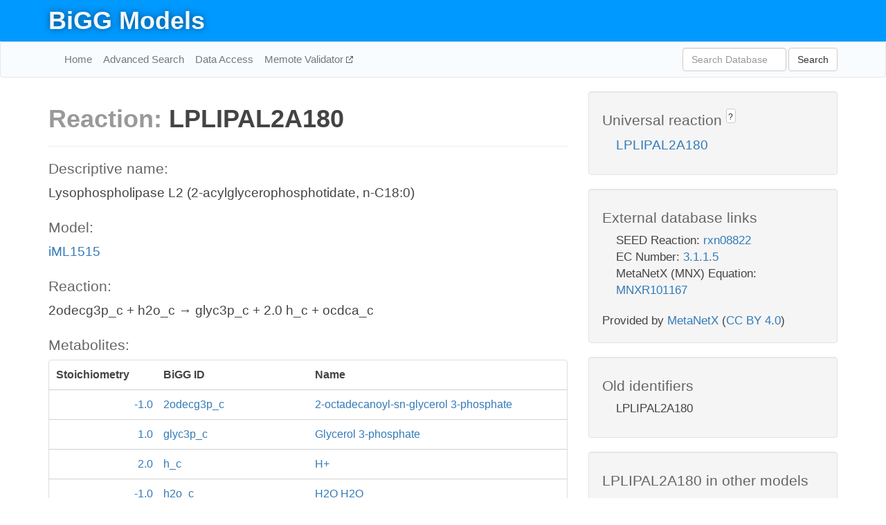

--- FILE ---
content_type: text/html; charset=UTF-8
request_url: http://bigg.ucsd.edu/models/iML1515/reactions/LPLIPAL2A180
body_size: 4642
content:
<!DOCTYPE html>
<html lang="en">
  <head>
    <title>BiGG Reaction LPLIPAL2A180 in iML1515</title>

    <!-- Bootstrap and jQuery -->
    <script src="//code.jquery.com/jquery-1.9.1.min.js"></script>
    <script src="//netdna.bootstrapcdn.com/bootstrap/3.3.6/js/bootstrap.min.js"></script>
    <link rel="stylesheet" href="//netdna.bootstrapcdn.com/bootstrap/3.3.6/css/bootstrap.min.css"/>
    <link rel="stylesheet" href="//netdna.bootstrapcdn.com/font-awesome/4.0.3/css/font-awesome.min.css"/>

    <!-- BiGG styles and js -->
    <script src="/static/js/script.js"></script>
    <script src="/static/js/question_mark.js"></script>
    <link rel="stylesheet" href="/static/css/style.css"/>

    <!-- Favicon -->
    <link rel="icon" type="image/png" href="/static/assets/favicon.ico">

    <meta charset="utf-8"/>
    <meta name="viewport" content="width=device-width, initial-scale=1.0, maximum-scale=1.0, user-scalable=no"/>
    <meta name="google" content="notranslate">
    <meta name="description" content="Reaction LPLIPAL2A180 in iML1515. Lysophospholipase L2 (2-acylglycerophosphotidate, n-C18:0).">
    <meta http-equiv="Content-Language" content="en">

    <script>
 (function(i,s,o,g,r,a,m){i['GoogleAnalyticsObject']=r;i[r]=i[r]||function(){
     (i[r].q=i[r].q||[]).push(arguments)},i[r].l=1*new Date();a=s.createElement(o),
                          m=s.getElementsByTagName(o)[0];a.async=1;a.src=g;m.parentNode.insertBefore(a,m)
 })(window,document,'script','//www.google-analytics.com/analytics.js','ga');

 ga('create', 'UA-129739-10', 'auto');
 ga('send', 'pageview');
</script>
  </head>
  <body>
    
      <div id="nav-title-background">
        <div class="container">
          <div id="nav-title">
            <h1><a href="/">BiGG Models</a></h1>
          </div>
        </div>
      </div>

      <div class="navbar navbar-default" role="navigation">
        <div class="container">
          <div class="navbar-header">
            <button type="button" class="navbar-toggle" data-toggle="collapse" data-target=".navbar-collapse">
              <span class="sr-only">Toggle navigation</span>
              <span class="icon-bar"></span>
              <span class="icon-bar"></span>
              <span class="icon-bar"></span>
            </button>
            <!--<a class="navbar-brand" href="http://gcrg.ucsd.edu/"><strong>SBRG</strong></a>-->
          </div>

          <div class="navbar-collapse collapse ">

            <ul class="nav navbar-nav navbar-left">

              <li><a href="/">Home</a></li>
              <li><a href="/advanced_search">Advanced Search</a></li>
              <li><a href="/data_access">Data Access</a></li>
              <li><a href="https://memote.io" target="_blank" class="link-out">
                Memote Validator
              </a></li>

            </ul>
            <ul class="nav navbar-nav navbar-right">

              <form id="search-form" class="navbar-form" action="/search" method="get">
                <div class="form-group" style="display: inline; margin-right: 3px;">
                  <input id="search" type="text" name="query"
                         class="form-control" placeholder="Search Database"
                         style="width:150px;" />
                </div>
                <button type="submit" class="btn btn-default">Search</button>
              </form>
            </ul>

          </div>
        </div>
      </div>

    

    <div class="container">
      <div class="row">
        <div class="col-lg-12" >
          
  <div class="row">
    <div class="col-lg-8">
      <h1><span class="light">Reaction: </span>LPLIPAL2A180</h1>
       

      

      <hr/>

      <h4>Descriptive name: </h4>
      <p>Lysophospholipase L2 (2-acylglycerophosphotidate, n-C18:0)</p>

      <h4>Model: </h4>
      <p><a href="/models/iML1515">iML1515</a></p>

      <h4>Reaction:</h4>
      <p>2odecg3p_c + h2o_c &#x2192; glyc3p_c + 2.0 h_c + ocdca_c</p>

      <h4>Metabolites:</h4>
      <div class="panel panel-default">
        <div class="table table-hover">
          <div class="table-header">
            <div class="table-row">
              <div class="table-cell" style="width: 20%; min-width: 140px">Stoichiometry</div>
              <div class="table-cell" style="width: 30%">BiGG ID</div>
              <div class="table-cell" style="width: 50%">Name</div>
            </div>
          </div>
          <div class="table-body">
            
            <a href="/models/iML1515/metabolites/2odecg3p_c">
              <div class="table-row">
                <div class="table-cell" style="width: 20%; min-width: 140px" align="right">
                  -1.0
                </div>
                <div class="table-cell" style="width: 30%">
                  2odecg3p_c
                </div>
                <div class="table-cell" style="width: 50%">
                  2-octadecanoyl-sn-glycerol 3-phosphate
                </div>
              </div>
            </a>
            
            <a href="/models/iML1515/metabolites/glyc3p_c">
              <div class="table-row">
                <div class="table-cell" style="width: 20%; min-width: 140px" align="right">
                  1.0
                </div>
                <div class="table-cell" style="width: 30%">
                  glyc3p_c
                </div>
                <div class="table-cell" style="width: 50%">
                  Glycerol 3-phosphate
                </div>
              </div>
            </a>
            
            <a href="/models/iML1515/metabolites/h_c">
              <div class="table-row">
                <div class="table-cell" style="width: 20%; min-width: 140px" align="right">
                  2.0
                </div>
                <div class="table-cell" style="width: 30%">
                  h_c
                </div>
                <div class="table-cell" style="width: 50%">
                  H+
                </div>
              </div>
            </a>
            
            <a href="/models/iML1515/metabolites/h2o_c">
              <div class="table-row">
                <div class="table-cell" style="width: 20%; min-width: 140px" align="right">
                  -1.0
                </div>
                <div class="table-cell" style="width: 30%">
                  h2o_c
                </div>
                <div class="table-cell" style="width: 50%">
                  H2O H2O
                </div>
              </div>
            </a>
            
            <a href="/models/iML1515/metabolites/ocdca_c">
              <div class="table-row">
                <div class="table-cell" style="width: 20%; min-width: 140px" align="right">
                  1.0
                </div>
                <div class="table-cell" style="width: 30%">
                  ocdca_c
                </div>
                <div class="table-cell" style="width: 50%">
                  Octadecanoate (n-C18:0)
                </div>
              </div>
            </a>
            
          </div>
        </div>
      </div>

      
        <hr/>
        

        <h4>Default bounds:</h4>
        <p>(0.0, 1000.0)</p>

        <h4>Objective coefficient:</h4>
        <p>0.0</p>

        <h4>Subsystem:</h4>
        <p>Glycerophospholipid Metabolism</p>

        <h4>Gene Reaction Rule:</h4>
        <p>b3825</p>

        <h4>Genes:</h4>
        <p>
          
            <a href="/models/iML1515/genes/b3825">b3825</a>
            (pldB)<br>
          
        </p>

        

      

      <hr class="section-break">
<h3>
  <a href="https://github.com/SBRG/bigg_models/issues/new" target="_blank" id="comment-link">
    Report an error on this page
  </a>
  
    
      <a tabindex="0" role="button" type="button" class="btn btn-default btn-xs"
   style="position: relative; top: -8px; padding: 0.2em; height: 1.8em;" data-trigger="click"
   data-toggle="popover" data-placement="bottom"
   data-title="Reporting errors"
   data-content="You will need an account on GitHub to report the error. If you prefer not to sign up for GitHub, please send your report to Zachary King <zaking@ucsd.edu>.">
   ?
</a>
    
   
</h3>

    </div>

    <!-- Side bar -->
    <div class="col-lg-4">
      <div class="well">
        <h4>
          Universal reaction
          
            
              <a tabindex="0" role="button" type="button" class="btn btn-default btn-xs"
   style="position: relative; top: -8px; padding: 0.2em; height: 1.8em;" data-trigger="click"
   data-toggle="popover" data-placement="bottom"
   data-title="Universal reaction"
   data-content="BiGG Models has a list of universal reactions. Visit the universal reaction page to see all the models that contain this reaction.">
   ?
</a>
            
          
        </h4>
        <ul class="list-unstyled">
          <li>
            <a href="/universal/reactions/LPLIPAL2A180">LPLIPAL2A180</a>
          </li>
        </ul>
      </div>

      <div class="well database-well">
  <h4>External database links</h4>
  <ul class="list-unstyled">
    
      <li>SEED Reaction:
        
          <a href="http://identifiers.org/seed.reaction/rxn08822" target="_blank">rxn08822</a>
        
      </li>
    
      <li>EC Number:
        
          <a href="http://identifiers.org/ec-code/3.1.1.5" target="_blank">3.1.1.5</a>
        
      </li>
    
      <li>MetaNetX (MNX) Equation:
        
          <a href="http://identifiers.org/metanetx.reaction/MNXR101167" target="_blank">MNXR101167</a>
        
      </li>
    
  </ul>
  
  <p style="font-size: 17px; margin: 20px 0 0 0">
    Provided by <a href="http://metanetx.org">MetaNetX</a>
    (<a href="https://creativecommons.org/licenses/by/4.0">CC BY 4.0</a>)
  </p>
  
</div>
      <div class="well database-well">
  <h4>Old identifiers</h4>
  <ul class="list-unstyled">
    LPLIPAL2A180
  </ul>
</div>

      <div class="well">
        <h4>LPLIPAL2A180 in other models</h4>
        <ul class="list-unstyled">
          
            <li>
              <a href="/models/iAF1260/reactions/LPLIPAL2A180">
                iAF1260
              </a>
            </li>
          
            <li>
              <a href="/models/iAF1260b/reactions/LPLIPAL2A180">
                iAF1260b
              </a>
            </li>
          
            <li>
              <a href="/models/iAPECO1_1312/reactions/LPLIPAL2A180">
                iAPECO1_1312
              </a>
            </li>
          
            <li>
              <a href="/models/iB21_1397/reactions/LPLIPAL2A180">
                iB21_1397
              </a>
            </li>
          
            <li>
              <a href="/models/iBWG_1329/reactions/LPLIPAL2A180">
                iBWG_1329
              </a>
            </li>
          
            <li>
              <a href="/models/ic_1306/reactions/LPLIPAL2A180">
                ic_1306
              </a>
            </li>
          
            <li>
              <a href="/models/iE2348C_1286/reactions/LPLIPAL2A180">
                iE2348C_1286
              </a>
            </li>
          
            <li>
              <a href="/models/iEC042_1314/reactions/LPLIPAL2A180">
                iEC042_1314
              </a>
            </li>
          
            <li>
              <a href="/models/iEC1344_C/reactions/LPLIPAL2A180">
                iEC1344_C
              </a>
            </li>
          
            <li>
              <a href="/models/iEC1349_Crooks/reactions/LPLIPAL2A180">
                iEC1349_Crooks
              </a>
            </li>
          
            <li>
              <a href="/models/iEC1356_Bl21DE3/reactions/LPLIPAL2A180">
                iEC1356_Bl21DE3
              </a>
            </li>
          
            <li>
              <a href="/models/iEC1364_W/reactions/LPLIPAL2A180">
                iEC1364_W
              </a>
            </li>
          
            <li>
              <a href="/models/iEC1368_DH5a/reactions/LPLIPAL2A180">
                iEC1368_DH5a
              </a>
            </li>
          
            <li>
              <a href="/models/iEC1372_W3110/reactions/LPLIPAL2A180">
                iEC1372_W3110
              </a>
            </li>
          
            <li>
              <a href="/models/iEC55989_1330/reactions/LPLIPAL2A180">
                iEC55989_1330
              </a>
            </li>
          
            <li>
              <a href="/models/iECABU_c1320/reactions/LPLIPAL2A180">
                iECABU_c1320
              </a>
            </li>
          
            <li>
              <a href="/models/iECB_1328/reactions/LPLIPAL2A180">
                iECB_1328
              </a>
            </li>
          
            <li>
              <a href="/models/iECBD_1354/reactions/LPLIPAL2A180">
                iECBD_1354
              </a>
            </li>
          
            <li>
              <a href="/models/iECD_1391/reactions/LPLIPAL2A180">
                iECD_1391
              </a>
            </li>
          
            <li>
              <a href="/models/iECDH10B_1368/reactions/LPLIPAL2A180">
                iECDH10B_1368
              </a>
            </li>
          
            <li>
              <a href="/models/iEcDH1_1363/reactions/LPLIPAL2A180">
                iEcDH1_1363
              </a>
            </li>
          
            <li>
              <a href="/models/iECDH1ME8569_1439/reactions/LPLIPAL2A180">
                iECDH1ME8569_1439
              </a>
            </li>
          
            <li>
              <a href="/models/iEcE24377_1341/reactions/LPLIPAL2A180">
                iEcE24377_1341
              </a>
            </li>
          
            <li>
              <a href="/models/iECED1_1282/reactions/LPLIPAL2A180">
                iECED1_1282
              </a>
            </li>
          
            <li>
              <a href="/models/iECH74115_1262/reactions/LPLIPAL2A180">
                iECH74115_1262
              </a>
            </li>
          
            <li>
              <a href="/models/iEcHS_1320/reactions/LPLIPAL2A180">
                iEcHS_1320
              </a>
            </li>
          
            <li>
              <a href="/models/iECIAI1_1343/reactions/LPLIPAL2A180">
                iECIAI1_1343
              </a>
            </li>
          
            <li>
              <a href="/models/iECIAI39_1322/reactions/LPLIPAL2A180">
                iECIAI39_1322
              </a>
            </li>
          
            <li>
              <a href="/models/iECNA114_1301/reactions/LPLIPAL2A180">
                iECNA114_1301
              </a>
            </li>
          
            <li>
              <a href="/models/iECO103_1326/reactions/LPLIPAL2A180">
                iECO103_1326
              </a>
            </li>
          
            <li>
              <a href="/models/iECO111_1330/reactions/LPLIPAL2A180">
                iECO111_1330
              </a>
            </li>
          
            <li>
              <a href="/models/iECO26_1355/reactions/LPLIPAL2A180">
                iECO26_1355
              </a>
            </li>
          
            <li>
              <a href="/models/iECOK1_1307/reactions/LPLIPAL2A180">
                iECOK1_1307
              </a>
            </li>
          
            <li>
              <a href="/models/iEcolC_1368/reactions/LPLIPAL2A180">
                iEcolC_1368
              </a>
            </li>
          
            <li>
              <a href="/models/iECP_1309/reactions/LPLIPAL2A180">
                iECP_1309
              </a>
            </li>
          
            <li>
              <a href="/models/iECs_1301/reactions/LPLIPAL2A180">
                iECs_1301
              </a>
            </li>
          
            <li>
              <a href="/models/iECS88_1305/reactions/LPLIPAL2A180">
                iECS88_1305
              </a>
            </li>
          
            <li>
              <a href="/models/iECSE_1348/reactions/LPLIPAL2A180">
                iECSE_1348
              </a>
            </li>
          
            <li>
              <a href="/models/iECSF_1327/reactions/LPLIPAL2A180">
                iECSF_1327
              </a>
            </li>
          
            <li>
              <a href="/models/iEcSMS35_1347/reactions/LPLIPAL2A180">
                iEcSMS35_1347
              </a>
            </li>
          
            <li>
              <a href="/models/iECSP_1301/reactions/LPLIPAL2A180">
                iECSP_1301
              </a>
            </li>
          
            <li>
              <a href="/models/iECUMN_1333/reactions/LPLIPAL2A180">
                iECUMN_1333
              </a>
            </li>
          
            <li>
              <a href="/models/iECW_1372/reactions/LPLIPAL2A180">
                iECW_1372
              </a>
            </li>
          
            <li>
              <a href="/models/iEKO11_1354/reactions/LPLIPAL2A180">
                iEKO11_1354
              </a>
            </li>
          
            <li>
              <a href="/models/iETEC_1333/reactions/LPLIPAL2A180">
                iETEC_1333
              </a>
            </li>
          
            <li>
              <a href="/models/iG2583_1286/reactions/LPLIPAL2A180">
                iG2583_1286
              </a>
            </li>
          
            <li>
              <a href="/models/iJO1366/reactions/LPLIPAL2A180">
                iJO1366
              </a>
            </li>
          
            <li>
              <a href="/models/iLF82_1304/reactions/LPLIPAL2A180">
                iLF82_1304
              </a>
            </li>
          
            <li>
              <a href="/models/iML1515/reactions/LPLIPAL2A180">
                iML1515
              </a>
            </li>
          
            <li>
              <a href="/models/iNRG857_1313/reactions/LPLIPAL2A180">
                iNRG857_1313
              </a>
            </li>
          
            <li>
              <a href="/models/iPC815/reactions/LPLIPAL2A180">
                iPC815
              </a>
            </li>
          
            <li>
              <a href="/models/iS_1188/reactions/LPLIPAL2A180">
                iS_1188
              </a>
            </li>
          
            <li>
              <a href="/models/iSbBS512_1146/reactions/LPLIPAL2A180">
                iSbBS512_1146
              </a>
            </li>
          
            <li>
              <a href="/models/iSBO_1134/reactions/LPLIPAL2A180">
                iSBO_1134
              </a>
            </li>
          
            <li>
              <a href="/models/iSDY_1059/reactions/LPLIPAL2A180">
                iSDY_1059
              </a>
            </li>
          
            <li>
              <a href="/models/iSF_1195/reactions/LPLIPAL2A180">
                iSF_1195
              </a>
            </li>
          
            <li>
              <a href="/models/iSFV_1184/reactions/LPLIPAL2A180">
                iSFV_1184
              </a>
            </li>
          
            <li>
              <a href="/models/iSFxv_1172/reactions/LPLIPAL2A180">
                iSFxv_1172
              </a>
            </li>
          
            <li>
              <a href="/models/iSSON_1240/reactions/LPLIPAL2A180">
                iSSON_1240
              </a>
            </li>
          
            <li>
              <a href="/models/iUMN146_1321/reactions/LPLIPAL2A180">
                iUMN146_1321
              </a>
            </li>
          
            <li>
              <a href="/models/iUMNK88_1353/reactions/LPLIPAL2A180">
                iUMNK88_1353
              </a>
            </li>
          
            <li>
              <a href="/models/iUTI89_1310/reactions/LPLIPAL2A180">
                iUTI89_1310
              </a>
            </li>
          
            <li>
              <a href="/models/iWFL_1372/reactions/LPLIPAL2A180">
                iWFL_1372
              </a>
            </li>
          
            <li>
              <a href="/models/iY75_1357/reactions/LPLIPAL2A180">
                iY75_1357
              </a>
            </li>
          
            <li>
              <a href="/models/iYL1228/reactions/LPLIPAL2A180">
                iYL1228
              </a>
            </li>
          
            <li>
              <a href="/models/iYS1720/reactions/LPLIPAL2A180">
                iYS1720
              </a>
            </li>
          
            <li>
              <a href="/models/iZ_1308/reactions/LPLIPAL2A180">
                iZ_1308
              </a>
            </li>
          
            <li>
              <a href="/models/STM_v1_0/reactions/LPLIPAL2A180">
                STM_v1_0
              </a>
            </li>
          
        </ul>
      </div>
    </div>

  </div>

  

        </div>
      </div>

      <footer class="row">
        <div class="col-lg-12" style="margin:60px 0;">
          <hr>
          <p style="font-size: 15px;">
  Latest BiGG Models publication:
  <br/><br/>
  King ZA, Lu JS, Dräger A, Miller PC, Federowicz S, Lerman JA, Ebrahim A,
  Palsson BO, and Lewis NE. <b>BiGG Models: A platform for
  integrating, standardizing, and sharing genome-scale models</b>
  (2016) Nucleic Acids Research 44(D1):D515-D522.
  doi:<a href="http://dx.doi.org/10.1093/nar/gkv1049" target="_blank">10.1093/nar/gkv1049</a>
</p>
          <hr>
          <p>Copyright &copy; 2019 The Regents of the University of California.</p>
        </div>
      </footer>
    </div>

    <script src="//cdnjs.cloudflare.com/ajax/libs/typeahead.js/0.11.1/typeahead.bundle.min.js"></script>
<link href="/static/css/typeahead.css" rel="stylesheet"/>
<script>
 var bh = new Bloodhound({
   datumTokenizer: Bloodhound.tokenizers.whitespace,
   queryTokenizer: Bloodhound.tokenizers.whitespace,
   remote: {
     url: '/autocomplete?query=%QUERY',
     wildcard: '%QUERY',
   },
 })
   $('#search').typeahead({
     minLength: 3,
     highlight: true,
     hint: true,
   }, {
     name: 'search',
     source: bh,
   }).bind('typeahead:select', function (event, suggestion) {
     $('#search-form').trigger('submit')
   }).keypress(function (event) {
     if (event.keyCode == 13)
       $('#search-form').trigger('submit')
   })
</script>
  </body>
</html>